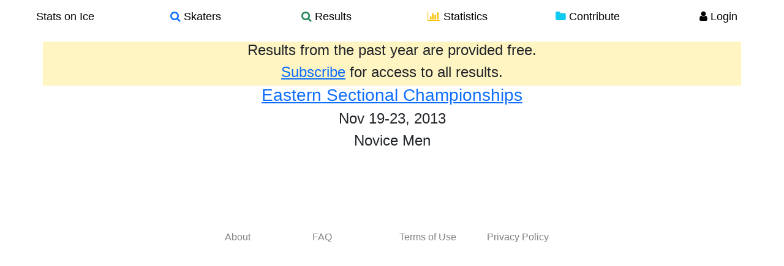

--- FILE ---
content_type: text/html; charset=utf-8
request_url: https://www.statsonice.com/competition/eastern-sect-2013/MEN/NOV/
body_size: 1271
content:


<!DOCTYPE html>
<html lang="en">
  <head>
    <meta charset="utf-8">
    <title>Stats on Ice - 
Competition - Eastern Sectional Championships
</title>
    <meta name="viewport" content="width=device-width, initial-scale=1.0">
    <meta name="description" content="Stats on Ice is a comprehensive online database of figure skating results, skater profiles, and statistical tools for analyzing trends and patterns. The database brings together over a thousand competitions from 2004 to 2015, with over twenty-five thousand skaters, and over three thousand teams. A set of analytics tools provides a platform for users to investigate their own questions through search filters for skaters, competitions, top scores, element statistics, as well as a protocol analyzer and skater comparison tools.">
    <meta name="keywords" content="figure skating,search,skaters,element,statistics,scores,IJS,protocol,data">
    <link rel="shortcut icon" type="image/x-icon" href="/static/img/favicon.ico" alt="Stats on Ice"/>

    <link rel="stylesheet" href="/static/cache/main.css" />
  </head>

  <body>
    <div class="wrapper">

    
    <div class="container">
  <div class="row navbar fixed-top">
    <div class="container-fluid">
      <a class="btn btn-default btn-nav col-md-2 col-sm-2 col-xs-4 center large-black" href="/">
        Stats on Ice
      </a>
      <a class="btn btn-default btn-nav col-md-2 col-sm-2 col-xs-4 center large-black" href="/search_skaters/">
        <i class="fa fa-search text-primary"></i> Skaters
      </a>
      <a class="btn btn-default btn-nav col-md-2 col-sm-2 col-xs-4 center large-black" href="/search_competitions/">
        <i class="fa fa-search text-success"></i> Results
      </a>
      <a class="btn btn-default btn-nav col-md-2 col-sm-2 col-xs-4 center large-black" href="/stats/">
        <i class="fa fa-bar-chart-o text-warning"></i> Statistics
      </a>
      <a class="btn btn-default btn-nav col-md-2 col-sm-2 col-xs-4 center large-black" href="/contribute/">
        <i class="fa fa-folder text-info"></i> Contribute
      </a>
      
      <a class="btn btn-default btn-nav col-md-2 col-sm-2 col-xs-4 center large-black" href="/user/login/">
        <i class="fa fa-user text-black"></i> Login
      </a>
      
      <div class="visible-xs-block nav-filler">
      </div>
      
    </div>
  </div>
</div>

    

      <div id="body" class="container">

          <div class="content-container">
            

<div class="row">
    <div class="col-xs-12 well well-gold well-adjacent no-rounded">
        <h4 class="center">Results from the past year are provided free.</h4>
        <h4 class="center"><a href="/user/subscribe/">Subscribe</a> for access to all results.</h4>
    </div>
</div>


<div class="row">
    <div class="col-xs-12 well well-adjacent well-no-padding no-rounded">
        <h3 class="center">
            <a href="/competition/eastern-sect-2013/">
                Eastern Sectional Championships
            </a>
        </h3>
        <h4 class="center">
            
            Nov 19-23, 2013
            
        </h4>

        

        <h4 class="center">Novice Men </h4>
    </div>
</div>

            

<!-- hide results if not subscribed and competition is older than 1 year -->




          </div>

          <!-- footer -->
          <footer class="footer">
              <div class="row no-highlight">
                <div class="col-sm-3"></div>
                <div class="col-sm-6">
                  <div class="row">
                    <div class="col-sm"><a href="/about/" class="text-gray">About</a></div>
                    <div class="col-sm"><a href="/faq/" class="text-gray">FAQ</a></div>
                    <div class="col-sm"><a href="/terms-of-use/" class="text-gray">Terms of Use</a></div>
                    <div class="col-sm"><a href="/privacy-policy/" class="text-gray">Privacy Policy</a></div>
                  </div>
                </div>
                <div class="col-sm-3"></div>
              </div>
          </footer>

          
      </div> <!-- /container -->
    </div> <!-- wrapper -->
    <script src="/static/cache/main.js"></script>
  <script defer src="https://static.cloudflareinsights.com/beacon.min.js/vcd15cbe7772f49c399c6a5babf22c1241717689176015" integrity="sha512-ZpsOmlRQV6y907TI0dKBHq9Md29nnaEIPlkf84rnaERnq6zvWvPUqr2ft8M1aS28oN72PdrCzSjY4U6VaAw1EQ==" data-cf-beacon='{"version":"2024.11.0","token":"0e062b1542354c728fe32933016579b5","r":1,"server_timing":{"name":{"cfCacheStatus":true,"cfEdge":true,"cfExtPri":true,"cfL4":true,"cfOrigin":true,"cfSpeedBrain":true},"location_startswith":null}}' crossorigin="anonymous"></script>
</body>
</html>
